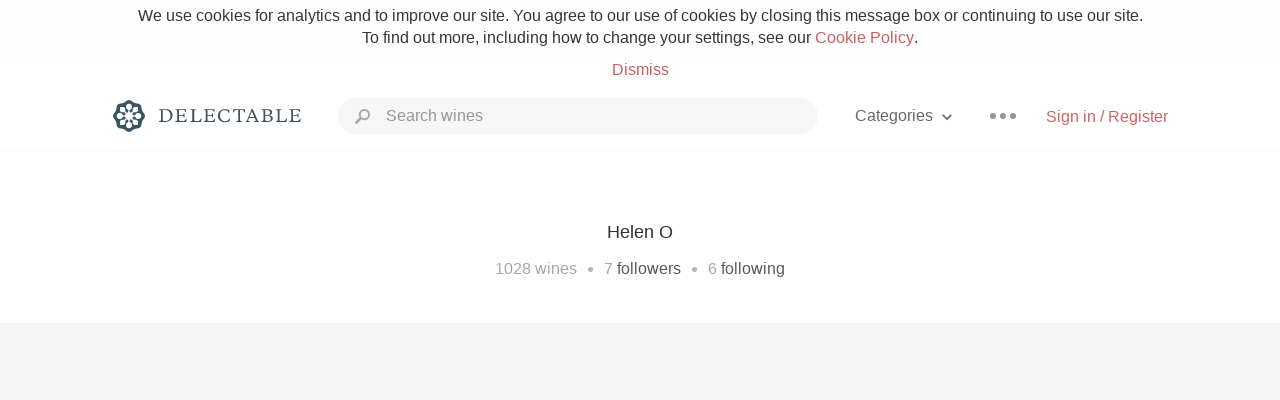

--- FILE ---
content_type: text/html
request_url: https://www.delectable.com/@heleno
body_size: 9227
content:
<!DOCTYPE html><html lang="en"><head><meta charset="utf-8"><title>Helen O – Delectable Wine</title><link rel="canonical" href="https://delectable.com/@heleno"><meta name="google" content="notranslate"><meta name="viewport" content="width=device-width, initial-scale=1, user-scalable=no"><meta name="description" content="See Delectable wine ratings and reviews from Helen O (@heleno)"><meta property="fb:app_id" content="201275219971584"><meta property="al:ios:app_name" content="Delectable"><meta property="al:ios:app_store_id" content="512106648"><meta property="al:android:app_name" content="Delectable"><meta property="al:android:package" content="com.delectable.mobile"><meta name="apple-itunes-app" content="app-id=512106648"><meta name="twitter:site" content="@delectable"><meta name="twitter:creator" content="@delectable"><meta name="twitter:app:country" content="US"><meta name="twitter:app:name:iphone" content="Delectable"><meta name="twitter:app:id:iphone" content="512106648"><meta name="twitter:app:name:googleplay" content="Delectable"><meta name="twitter:app:id:googleplay" content="com.delectable.mobile"><meta name="title" content="Helen O – Delectable Wine"><meta name="canonical" content="/@heleno"><meta name="description" content="See Delectable wine ratings and reviews from Helen O (@heleno)"><meta property="al:ios:url" content="delectable://account?account_id=548b96da0523c324f80005ab"><meta property="al:android:url" content="delectable://account?account_id=548b96da0523c324f80005ab"><meta property="og:description" content="See Delectable wine ratings and reviews from Helen O (@heleno)"><meta property="og:url" content="https://delectable.com/@heleno"><meta property="og:title" content="Helen O – Delectable Wine"><meta property="og:image" content="https://graph.facebook.com/100002401307866/picture?type=large"><meta name="twitter:title" content="Helen O – Delectable Wine"><meta name="twitter:image:src" content="https://graph.facebook.com/100002401307866/picture?type=large"><meta name="twitter:app:url:iphone" content="delectable://account?account_id=548b96da0523c324f80005ab"><meta name="twitter:app:url:googleplay" content="delectable://account?account_id=548b96da0523c324f80005ab"><meta name="deeplink" content="delectable://account?account_id=548b96da0523c324f80005ab"><meta name="twitter:app:country" content="US"><meta name="twitter:app:name:iphone" content="Delectable"><meta name="twitter:app:id:iphone" content="512106648"><meta name="twitter:app:name:googleplay" content="Delectable"><meta name="twitter:app:id:googleplay" content="com.delectable.mobile"><meta name="apple-mobile-web-app-capable" content="yes"><meta name="mobile-web-app-capable" content="yes"><meta name="apple-mobile-web-app-title" content="Delectable"><meta name="apple-mobile-web-app-status-bar-style" content="black"><meta name="theme-color" content="#f5f5f5"><link href="https://delectable.com/images/android-icon-192-538470b8.png" sizes="192x192" rel="icon"><link href="https://delectable.com/images/apple-touch-icon-cbf42a21.png" rel="apple-touch-icon-precomposed"><link href="https://delectable.com/images/apple-touch-icon-76-5a0d4972.png" sizes="76x76" rel="apple-touch-icon-precomposed"><link href="https://delectable.com/images/apple-touch-icon-120-9c86e6e8.png" sizes="120x120" rel="apple-touch-icon-precomposed"><link href="https://delectable.com/images/apple-touch-icon-152-c1554fff.png" sizes="152x152" rel="apple-touch-icon-precomposed"><link href="https://delectable.com/images/apple-touch-startup-image-1242x2148-bec2948f.png" media="(device-width: 414px) and (device-height: 736px) and (-webkit-device-pixel-ratio: 3)" rel="apple-touch-startup-image"><link href="https://delectable.com/images/apple-touch-startup-image-750x1294-76414c56.png" media="(device-width: 375px) and (device-height: 667px) and (-webkit-device-pixel-ratio: 2)" rel="apple-touch-startup-image"><link href="https://delectable.com/images/apple-touch-startup-image-640x1096-8e16d1fa.png" media="(device-width: 320px) and (device-height: 568px) and (-webkit-device-pixel-ratio: 2)" rel="apple-touch-startup-image"><link href="https://delectable.com/images/apple-touch-startup-image-640x920-268a83f3.png" media="(device-width: 320px) and (device-height: 480px) and (-webkit-device-pixel-ratio: 2)" rel="apple-touch-startup-image"><link href="https://plus.google.com/+DelectableWine" rel="publisher"><link href="https://delectable.com/images/favicon-2c864262.png" rel="shortcut icon" type="image/vnd.microsoft.icon"><link rel="stylesheet" type="text/css" href="//cloud.typography.com/6518072/679044/css/fonts.css"><link rel="stylesheet" href="https://delectable.com/stylesheets/application-48350cc3.css"><script>(function() {var _fbq = window._fbq || (window._fbq = []);if (!_fbq.loaded) {var fbds = document.createElement('script');fbds.async = true;fbds.src = '//connect.facebook.net/en_US/fbds.js';var s = document.getElementsByTagName('script')[0];s.parentNode.insertBefore(fbds, s);_fbq.loaded = true;}_fbq.push(['addPixelId', '515265288649818']);})();window._fbq = window._fbq || [];window._fbq.push(['track', 'PixelInitialized', {}]);</script><noscript><img height="1" width="1" style="display:none;" src="https://www.facebook.com/tr?id=515265288649818&amp;ev=PixelInitialized"></noscript><script>(function(i,s,o,g,r,a,m){i['GoogleAnalyticsObject']=r;i[r]=i[r]||function(){(i[r].q=i[r].q||[]).push(arguments)},i[r].l=1*new Date();a=s.createElement(o),m=s.getElementsByTagName(o)[0];a.async=1;a.src=g;m.parentNode.insertBefore(a,m)})(window,document,'script','//www.google-analytics.com/analytics.js','ga');ga('create', 'UA-26238315-1', 'auto');ga('send', 'pageview');</script><script src="//d2wy8f7a9ursnm.cloudfront.net/bugsnag-3.min.js" data-releasestage="production" data-apikey="cafbf4ea2de0083392b4b8ee60c26eb1" defer></script><!--[if lt IE 10]><link rel="stylesheet" href="/stylesheets/ie-80922c40.css" /><script src="/javascripts/polyfills-5aa69cba.js"></script><![endif]--></head><body class=""><div id="app"><div class="" data-reactid=".ohe42m2zuo" data-react-checksum="-1785836916"><div class="sticky-header" data-reactid=".ohe42m2zuo.0"><div class="cookie-policy" data-reactid=".ohe42m2zuo.0.0"><div class="cookie-policy-text" data-reactid=".ohe42m2zuo.0.0.0"><span data-reactid=".ohe42m2zuo.0.0.0.0">We use cookies for analytics and to improve our site. You agree to our use of cookies by closing this message box or continuing to use our site. To find out more, including how to change your settings, see our </span><a class="cookie-policy-link" target="_blank" href="/cookiePolicy" data-reactid=".ohe42m2zuo.0.0.0.1">Cookie Policy</a><span data-reactid=".ohe42m2zuo.0.0.0.2">.</span></div><div class="cookie-policy-text" data-reactid=".ohe42m2zuo.0.0.1"><a class="cookie-policy-link" href="" data-reactid=".ohe42m2zuo.0.0.1.0">Dismiss</a></div></div><nav class="nav" role="navigation" data-reactid=".ohe42m2zuo.0.1"><div class="nav__container" data-reactid=".ohe42m2zuo.0.1.0"><a class="nav__logo" href="/" data-reactid=".ohe42m2zuo.0.1.0.0"><img class="desktop" src="https://delectable.com/images/navigation_logo_desktop_3x-953798e2.png" srcset="https://delectable.com/images/navigation_logo_desktop-9f6e750c.svg 1x" data-reactid=".ohe42m2zuo.0.1.0.0.0"><img class="mobile" src="https://delectable.com/images/navigation_logo_mobile_3x-9423757b.png" srcset="https://delectable.com/images/navigation_logo_mobile-c6c4724c.svg 1x" data-reactid=".ohe42m2zuo.0.1.0.0.1"></a><div class="nav-auth nav-auth--unauthenticated" data-reactid=".ohe42m2zuo.0.1.0.1"><a class="nav-auth__sign-in-link" href="/register" data-reactid=".ohe42m2zuo.0.1.0.1.0">Sign in / Register</a></div><div class="nav-dots nav-dots--unauthenticated" data-reactid=".ohe42m2zuo.0.1.0.2"><div class="popover" data-reactid=".ohe42m2zuo.0.1.0.2.0"><a class="popover__open-link" href="#" data-reactid=".ohe42m2zuo.0.1.0.2.0.0"><div class="nav-dots__dots" data-reactid=".ohe42m2zuo.0.1.0.2.0.0.0"></div></a><div class="popover__menu popover__menu--closed" data-reactid=".ohe42m2zuo.0.1.0.2.0.1"><ul class="popover__menu__links popover__menu__links--main" data-reactid=".ohe42m2zuo.0.1.0.2.0.1.0"><li class="popover__menu__links__li popover__menu__links__li--mobile-only" data-reactid=".ohe42m2zuo.0.1.0.2.0.1.0.$0"><a class="popover__menu__links__link" href="/sign-in" data-reactid=".ohe42m2zuo.0.1.0.2.0.1.0.$0.0">Sign in</a></li><li class="popover__menu__links__li" data-reactid=".ohe42m2zuo.0.1.0.2.0.1.0.$1"><a class="popover__menu__links__link" href="/feeds/trending_feed" data-reactid=".ohe42m2zuo.0.1.0.2.0.1.0.$1.0">Trending</a></li><li class="popover__menu__links__li" data-reactid=".ohe42m2zuo.0.1.0.2.0.1.0.$2"><a class="popover__menu__links__link" href="/press" data-reactid=".ohe42m2zuo.0.1.0.2.0.1.0.$2.0">Press</a></li><li class="popover__menu__links__li" data-reactid=".ohe42m2zuo.0.1.0.2.0.1.0.$3"><a class="popover__menu__links__link" href="http://blog.delectable.com" data-reactid=".ohe42m2zuo.0.1.0.2.0.1.0.$3.0">Blog</a></li></ul><ul class="popover__menu__links popover__menu__links--secondary" data-reactid=".ohe42m2zuo.0.1.0.2.0.1.1"><li class="popover__menu__links__li" data-reactid=".ohe42m2zuo.0.1.0.2.0.1.1.$0"><a class="popover__menu__links__link" href="https://twitter.com/delectable" data-reactid=".ohe42m2zuo.0.1.0.2.0.1.1.$0.0">Twitter</a></li><li class="popover__menu__links__li" data-reactid=".ohe42m2zuo.0.1.0.2.0.1.1.$1"><a class="popover__menu__links__link" href="https://www.facebook.com/delectable" data-reactid=".ohe42m2zuo.0.1.0.2.0.1.1.$1.0">Facebook</a></li><li class="popover__menu__links__li" data-reactid=".ohe42m2zuo.0.1.0.2.0.1.1.$2"><a class="popover__menu__links__link" href="https://instagram.com/delectable" data-reactid=".ohe42m2zuo.0.1.0.2.0.1.1.$2.0">Instagram</a></li></ul></div></div></div><div class="nav-categories" data-reactid=".ohe42m2zuo.0.1.0.3"><button class="nav-categories__button" data-reactid=".ohe42m2zuo.0.1.0.3.0"><span data-reactid=".ohe42m2zuo.0.1.0.3.0.0">Categories</span><img class="nav-categories__button__icon" src="https://delectable.com/images/icn_small_chevron_down_3x-177ba448.png" srcset="https://delectable.com/images/icn_small_chevron_down-7a056ab4.svg 2x" data-reactid=".ohe42m2zuo.0.1.0.3.0.1"></button><div class="nav-categories__overlay nav-categories__overlay--closed" data-reactid=".ohe42m2zuo.0.1.0.3.1"><div class="categories-list categories-list--with-background-images" data-reactid=".ohe42m2zuo.0.1.0.3.1.0"><section class="categories-list__section" data-reactid=".ohe42m2zuo.0.1.0.3.1.0.0"><div class="categories-list__section__category" data-reactid=".ohe42m2zuo.0.1.0.3.1.0.0.1:$0"><a href="/categories/rich-and-bold" data-reactid=".ohe42m2zuo.0.1.0.3.1.0.0.1:$0.0">Rich and Bold</a></div><div class="categories-list__section__category" data-reactid=".ohe42m2zuo.0.1.0.3.1.0.0.1:$1"><a href="/categories/grower-champagne" data-reactid=".ohe42m2zuo.0.1.0.3.1.0.0.1:$1.0">Grower Champagne</a></div><div class="categories-list__section__category" data-reactid=".ohe42m2zuo.0.1.0.3.1.0.0.1:$2"><a href="/categories/pizza" data-reactid=".ohe42m2zuo.0.1.0.3.1.0.0.1:$2.0">Pizza</a></div><div class="categories-list__section__category" data-reactid=".ohe42m2zuo.0.1.0.3.1.0.0.1:$3"><a href="/categories/classic-napa" data-reactid=".ohe42m2zuo.0.1.0.3.1.0.0.1:$3.0">Classic Napa</a></div><div class="categories-list__section__category" data-reactid=".ohe42m2zuo.0.1.0.3.1.0.0.1:$4"><a href="/categories/etna-rosso" data-reactid=".ohe42m2zuo.0.1.0.3.1.0.0.1:$4.0">Etna Rosso</a></div><div class="categories-list__section__category" data-reactid=".ohe42m2zuo.0.1.0.3.1.0.0.1:$5"><a href="/categories/with-goat-cheese" data-reactid=".ohe42m2zuo.0.1.0.3.1.0.0.1:$5.0">With Goat Cheese</a></div><div class="categories-list__section__category" data-reactid=".ohe42m2zuo.0.1.0.3.1.0.0.1:$6"><a href="/categories/tawny-port" data-reactid=".ohe42m2zuo.0.1.0.3.1.0.0.1:$6.0">Tawny Port</a></div><div class="categories-list__section__category" data-reactid=".ohe42m2zuo.0.1.0.3.1.0.0.1:$7"><a href="/categories/skin-contact" data-reactid=".ohe42m2zuo.0.1.0.3.1.0.0.1:$7.0">Skin Contact</a></div><div class="categories-list__section__category" data-reactid=".ohe42m2zuo.0.1.0.3.1.0.0.1:$8"><a href="/categories/unicorn" data-reactid=".ohe42m2zuo.0.1.0.3.1.0.0.1:$8.0">Unicorn</a></div><div class="categories-list__section__category" data-reactid=".ohe42m2zuo.0.1.0.3.1.0.0.1:$9"><a href="/categories/1982-bordeaux" data-reactid=".ohe42m2zuo.0.1.0.3.1.0.0.1:$9.0">1982 Bordeaux</a></div><div class="categories-list__section__category" data-reactid=".ohe42m2zuo.0.1.0.3.1.0.0.1:$10"><a href="/categories/acidity" data-reactid=".ohe42m2zuo.0.1.0.3.1.0.0.1:$10.0">Acidity</a></div><div class="categories-list__section__category" data-reactid=".ohe42m2zuo.0.1.0.3.1.0.0.1:$11"><a href="/categories/hops" data-reactid=".ohe42m2zuo.0.1.0.3.1.0.0.1:$11.0">Hops</a></div><div class="categories-list__section__category" data-reactid=".ohe42m2zuo.0.1.0.3.1.0.0.1:$12"><a href="/categories/oaky" data-reactid=".ohe42m2zuo.0.1.0.3.1.0.0.1:$12.0">Oaky</a></div><div class="categories-list__section__category" data-reactid=".ohe42m2zuo.0.1.0.3.1.0.0.1:$13"><a href="/categories/2010-chablis" data-reactid=".ohe42m2zuo.0.1.0.3.1.0.0.1:$13.0">2010 Chablis</a></div><div class="categories-list__section__category" data-reactid=".ohe42m2zuo.0.1.0.3.1.0.0.1:$14"><a href="/categories/sour-beer" data-reactid=".ohe42m2zuo.0.1.0.3.1.0.0.1:$14.0">Sour Beer</a></div><div class="categories-list__section__category" data-reactid=".ohe42m2zuo.0.1.0.3.1.0.0.1:$15"><a href="/categories/qpr" data-reactid=".ohe42m2zuo.0.1.0.3.1.0.0.1:$15.0">QPR</a></div><div class="categories-list__section__category" data-reactid=".ohe42m2zuo.0.1.0.3.1.0.0.1:$16"><a href="/categories/oregon-pinot" data-reactid=".ohe42m2zuo.0.1.0.3.1.0.0.1:$16.0">Oregon Pinot</a></div><div class="categories-list__section__category" data-reactid=".ohe42m2zuo.0.1.0.3.1.0.0.1:$17"><a href="/categories/islay" data-reactid=".ohe42m2zuo.0.1.0.3.1.0.0.1:$17.0">Islay</a></div><div class="categories-list__section__category" data-reactid=".ohe42m2zuo.0.1.0.3.1.0.0.1:$18"><a href="/categories/buttery" data-reactid=".ohe42m2zuo.0.1.0.3.1.0.0.1:$18.0">Buttery</a></div><div class="categories-list__section__category" data-reactid=".ohe42m2zuo.0.1.0.3.1.0.0.1:$19"><a href="/categories/coravin" data-reactid=".ohe42m2zuo.0.1.0.3.1.0.0.1:$19.0">Coravin</a></div><div class="categories-list__section__category" data-reactid=".ohe42m2zuo.0.1.0.3.1.0.0.1:$20"><a href="/categories/mezcal" data-reactid=".ohe42m2zuo.0.1.0.3.1.0.0.1:$20.0">Mezcal</a></div></section></div></div></div><div class="search-box" data-reactid=".ohe42m2zuo.0.1.0.4"><input class="search-box__input" name="search_term_string" type="text" placeholder="Search wines" autocomplete="off" autocorrect="off" value="" itemprop="query-input" data-reactid=".ohe42m2zuo.0.1.0.4.0"><span class="search-box__icon" data-reactid=".ohe42m2zuo.0.1.0.4.1"></span><span class="search-box__icon search-box__icon--close" data-reactid=".ohe42m2zuo.0.1.0.4.2"></span></div></div></nav></div><div class="app-view" data-reactid=".ohe42m2zuo.1"><div class="user-profile" data-reactid=".ohe42m2zuo.1.0"><noscript data-reactid=".ohe42m2zuo.1.0.0"></noscript><section class="user-profile-header" data-reactid=".ohe42m2zuo.1.0.1"><div class="image-wrapper loading user-profile-header__image-wrapper" data-reactid=".ohe42m2zuo.1.0.1.0"><div class="image-wrapper__image user-profile-header__image-wrapper__image" style="background-size:cover;background-position:center center;background-image:url(https://graph.facebook.com/100002401307866/picture?type=large);opacity:0;" data-reactid=".ohe42m2zuo.1.0.1.0.0"></div></div><h1 class="user-profile-header__name" data-reactid=".ohe42m2zuo.1.0.1.1"><span data-reactid=".ohe42m2zuo.1.0.1.1.0">Helen O</span><span data-reactid=".ohe42m2zuo.1.0.1.1.1"> </span><noscript data-reactid=".ohe42m2zuo.1.0.1.1.2"></noscript><span data-reactid=".ohe42m2zuo.1.0.1.1.3"> </span><noscript data-reactid=".ohe42m2zuo.1.0.1.1.4"></noscript></h1><p class="user-profile-header__bio" data-reactid=".ohe42m2zuo.1.0.1.2"></p><p class="user-profile-header__count-list" data-reactid=".ohe42m2zuo.1.0.1.4"><span class="user-profile-header__count-list__count" data-reactid=".ohe42m2zuo.1.0.1.4.0"><span data-reactid=".ohe42m2zuo.1.0.1.4.0.0">1028</span><span data-reactid=".ohe42m2zuo.1.0.1.4.0.1"> wines</span></span><span class="user-profile-header__count-list__bullet" data-reactid=".ohe42m2zuo.1.0.1.4.1"> • </span><span class="user-profile-header__count-list__count" data-reactid=".ohe42m2zuo.1.0.1.4.2"><span data-reactid=".ohe42m2zuo.1.0.1.4.2.0">7</span><span data-reactid=".ohe42m2zuo.1.0.1.4.2.1"> </span><a href="/@heleno/followers" data-reactid=".ohe42m2zuo.1.0.1.4.2.2">followers</a></span><span class="user-profile-header__count-list__bullet" data-reactid=".ohe42m2zuo.1.0.1.4.3"> • </span><span class="user-profile-header__count-list__count" data-reactid=".ohe42m2zuo.1.0.1.4.4"><span data-reactid=".ohe42m2zuo.1.0.1.4.4.0">6</span><span data-reactid=".ohe42m2zuo.1.0.1.4.4.1"> </span><a href="/@heleno/following" data-reactid=".ohe42m2zuo.1.0.1.4.4.2">following</a></span></p></section><div class="feed" data-reactid=".ohe42m2zuo.1.0.2"><div class="column-container column-container--columns-3" data-reactid=".ohe42m2zuo.1.0.2.2"><div class="column-container__column" data-reactid=".ohe42m2zuo.1.0.2.2.$0"></div><div class="column-container__column" data-reactid=".ohe42m2zuo.1.0.2.2.$1"></div><div class="column-container__column" data-reactid=".ohe42m2zuo.1.0.2.2.$2"></div></div></div></div></div><span data-reactid=".ohe42m2zuo.2"></span><footer class="footer footer--empty" data-reactid=".ohe42m2zuo.3"></footer></div></div><div id="fb-root"></div></body><script>window.ENV="production";window.App={"context":{"dispatcher":{"stores":{"AccountStore":{"currentAccountID":"548b96da0523c324f80005ab","accounts":{"548b96da0523c324f80005ab":{"id":"548b96da0523c324f80005ab","fname":"Helen","lname":"O","username":"heleno","influencer":false,"patron_level":0,"bio":"","url":"","followers":[],"following":[],"follower_count":7,"following_count":6,"capture_count":1028,"capture_feeds":[],"suggested_capture_feeds":[],"name":"Helen O","title":"Helen O","slugged_url":"\u002F@heleno","non_slugged_url":"\u002Faccount\u002F548b96da0523c324f80005ab","photo_url":"https:\u002F\u002Fgraph.facebook.com\u002F100002401307866\u002Fpicture?type=large","thumbnail_photo_url":"https:\u002F\u002Fgraph.facebook.com\u002F100002401307866\u002Fpicture?type=large","influencer_title":"","account_config":{},"shipping_addresses":[],"payment_methods":[],"producer_roles":[]}}},"CaptureListStore":{"currentListKey":"548b96da0523c324f80005ab","featuredList":null,"lists":{"548b96da0523c324f80005ab":{"id":"548b96da0523c324f80005ab","feed_params":{},"list":[],"more":false,"loading":false}}},"ApplicationStore":{"currentPageName":"userProfile","currentPage":{"path":"\u002Faccount\u002F:account_id","method":"get","page":"userProfile","action":function (context, payload, done) {
      var accountID = payload.params.account_id;
      context.executeAction(AccountActions.loadAccount, {
        accountID: accountID
      }, function() {
        context.executeAction(AccountActions.loadCaptureList, {
          id: accountID,
          page: payload.query.page
        }, done);
      });
    }},"pages":{"404":{"path":"\u002F404","method":"get","page":"404","action":function (context, payload, done) {
      done();
    }},"index":{"path":"\u002F","method":"get","page":"index","action":function (context, payload, done) {
      var currentAccount = context.getStore(AuthStore).getCurrentAccount();
      if(currentAccount) {
        context.executeAction(CaptureActions.loadCaptureList, {
          id: currentAccount.get('following_count') > 0 ? 'follower_feed': 'trending_feed'
        }, done);
      } else {
        context.executeAction(CaptureActions.loadFeaturedList, {}, done);
      }
    }},"press":{"path":"\u002Fpress","method":"get","page":"press","action":function (context, payload, done) {
      done();
    }},"faq":{"path":"\u002Ffaq","method":"get","page":"faq","action":function (context, payload, done) {
      done();
    }},"baseWineProfile":{"path":"\u002Fbase_wine\u002F:base_wine_id","method":"get","page":"wineProfile","action":function (context, payload, done) {
      var captureID = null;
      var baseWineID = payload.params.base_wine_id;
      if(payload.navigate && payload.navigate.params) {
        captureID = payload.navigate.params.capture_id;
      }
      context.executeAction(BaseWineActions.loadBaseWine, {
        baseWineID: baseWineID,
        captureID: captureID
      }, function() {
        context.executeAction(CaptureNoteActions.loadCaptureNoteList, {
          id: baseWineID,
          type: CaptureNoteConstants.BASE_WINE
        }, done);
      });
    }},"baseWineProfileRate":{"path":"\u002Fbase_wine\u002F:base_wine_id\u002Frate","method":"get","page":"wineProfileRate","action":function (context, payload, done) {
      done();
    }},"capture":{"path":"\u002Fcapture\u002F:capture_id","method":"get","page":"capture","action":function (context, payload) {
      var captureID = payload.params.capture_id;
      return context.executeAction(CaptureActions.loadCapture, {
        captureID: captureID
      });
    }},"categories":{"path":"\u002Fcategories","method":"get","page":"categories","action":function (context, payload, done) {
      done();
    }},"category":{"path":"\u002Fcategories\u002F:category_key","method":"get","page":"category","action":function (context, payload, done) {
      var feedKey = 'category:' + decodeUrlComponent(payload.params.category_key);
      context.executeAction(CaptureActions.loadCaptureList, {
        id: feedKey,
        page: payload.query.page
      }, done);
    }},"checkout":{"path":"\u002Fcheckout","method":"get","page":"checkout","action":function (context, payload, done) {
      var id = payload.query.id;
      var source_capture_id = payload.query.scid;

      context.executeAction(BaseWineActions.loadBaseWine, {
        wineProfileID: id,
        captureID: source_capture_id
      }, done);
    }},"feed":{"path":"\u002Ffeeds\u002F:feed_key","method":"get","page":"feed","action":function (context, payload, done) {
      if (payload.params.feed_key == 'featured_feed') {
        context.executeAction(CaptureActions.loadFeaturedList, {loadAll: true}, done);
      } else {
        context.executeAction(CaptureActions.loadCaptureList, {
          id: payload.params.feed_key
        }, done);
      }
    }},"hashtag":{"path":"\u002Fhashtag\u002F:tag","method":"get","page":"hashtag","action":function (context, payload, done) {
      var tag = decodeURIComponent(payload.params.tag);
      context.executeAction(CaptureActions.loadCaptureList, {
        id: 'hashtag:' + tag
      }, done);
    }},"search":{"path":"\u002Fsearch","method":"get","page":"search","action":function (context, payload, done) {
      context.executeAction(SearchActions.search, {
        q: ''
      }, done);
    }},"searchQuery":{"path":"\u002Fsearch\u002F:q","method":"get","page":"search","action":function (context, payload, done) {
      var q = payload.params.q || '';
      context.executeAction(SearchActions.search, {
        q: decodeUrlComponent(q)
      }, done);
    }},"settings":{"path":"\u002Fsettings","method":"get","page":"userSettings","action":function (context, payload, done) {
      done();
    }},"emailSettings":{"path":"\u002Femail-settings","method":"get","page":"emailSettings","action":function (context, payload, done) {
      if(payload.query.auth_token) {
        context.executeAction(AuthActions.tokenLogin, {token: payload.query.auth_token}, done);
      } else {
        done();
      }
    }},"thankYou":{"path":"\u002Fthank-you\u002F:purchase_order_id","method":"get","page":"thankYou","action":function (context, payload, done) {
      done();
    }},"userProfile":{"path":"\u002Faccount\u002F:account_id","method":"get","page":"userProfile","action":function (context, payload, done) {
      var accountID = payload.params.account_id;
      context.executeAction(AccountActions.loadAccount, {
        accountID: accountID
      }, function() {
        context.executeAction(AccountActions.loadCaptureList, {
          id: accountID,
          page: payload.query.page
        }, done);
      });
    }},"userFollowers":{"path":"\u002Faccount\u002F:account_id\u002Ffollowers","method":"get","page":"userFollowers","action":function (context, payload, done) {
      var accountID = payload.params.account_id;
      context.executeAction(AccountActions.loadAccount, {
        accountID: accountID
      }, function() {
        context.executeAction(AccountActions.loadFollowers, {
          id: accountID,
          page: payload.query.page
        }, done);
      });
    }},"userFollowing":{"path":"\u002Faccount\u002F:account_id\u002Ffollowing","method":"get","page":"userFollowing","action":function (context, payload, done) {
      var accountID = payload.params.account_id;
      context.executeAction(AccountActions.loadAccount, {
        accountID: accountID
      }, function() {
        context.executeAction(AccountActions.loadFollowing, {
          id: accountID,
          page: payload.query.page
        }, done);
      });
    }},"wineProfile":{"path":"\u002Fwine_profile\u002F:wine_profile_id","method":"get","page":"wineProfile","action":function (context, payload, done) {
      var captureID = null;
      var wineProfileID = payload.params.wine_profile_id;
      if(payload.navigate && payload.navigate.params) {
        captureID = payload.navigate.params.capture_id;
      }

      // context.executeAction(AccountActions.loadWishlist, {}, function() {});
      context.executeAction(CaptureNoteActions.loadCaptureNoteList, {
        id: wineProfileID,
        type: CaptureNoteConstants.WINE_PROFILE
      }, function() {
        context.executeAction(BaseWineActions.loadBaseWine, {
          wineProfileID: wineProfileID,
          captureID: captureID
        }, done);
      });
    }},"wineProfileRate":{"path":"\u002Fwine_profile\u002F:wine_profile_id\u002Frate","method":"get","page":"wineProfileRate","action":function (context, payload, done) {
      done();
    }},"register":{"path":"\u002Fregister","method":"get","page":"register","action":function (context, payload, done) {
      done();
    }},"resetPassword":{"path":"\u002Freset-password","method":"get","page":"resetPassword","action":function (context, payload, done) {
      done();
    }},"signIn":{"path":"\u002Fsign-in","method":"get","page":"signIn","action":function (context, payload, done) {
      if(context.getStore(AuthStore).isAuthenticated()) {
        context.executeAction(navigateAction, {
          type: 'replacestate',
          url: '/',
          params: {}
        }, done);
      } else {
        done();
      }
    }},"signOut":{"path":"\u002Fsign-out","method":"get","page":"signOut","action":function (context, payload, done) {
      if(typeof window !== 'undefined') {
        window.location.href = '/sign-out';
      } else {
        context.executeAction(AuthActions.signOut, {}, done);
      }
    }},"oauthAuthorize":{"path":"\u002Foauth\u002Fauthorize","method":"get","page":"oauthAuthorize","action":function (context, payload, done) {
      context.dispatch(OAuthConstants.OAUTH_SET_AUTHORIZE_REQUEST, fromJS(payload.query));
      if(context.getStore(AuthStore).isAuthenticated()) {
        context.executeAction(OAuthActions.authorize, {
          client_id: payload.query.client_id,
          redirect_uri: payload.query.redirect_uri.replace('www.',''),
          response_type: payload.query.response_type,
          state: payload.query.state
        }, function() {
          context.executeAction(AccountActions.producerRoles, {}, done);
        });
      } else {
        done();
      }
    }},"unsubscribe":{"path":"\u002Funsubscribe\u002F:key","method":"get","page":"unsubscribe","action":function (context, payload, done) {
      context.executeAction(AccountActions.unsubscribe, {
        key: payload.params.key,
        setting: false,
        token: payload.query.auth_token
      }, done);
    }},"verifyIdentifier":{"path":"\u002Fverify-identifier\u002F:identifier_id","method":"get","page":"verifyIdentifier","action":function (context, payload, done) {
      context.executeAction(AccountActions.verifyIdentifier, {
        identifier_id: payload.params.identifier_id,
        signature: payload.query.signature,
        token: payload.query.auth_token
      }, done);
    }},"embeddableCapture":{"path":"\u002Fembeds\u002Fcapture\u002F:capture_id","method":"get","page":"embeddableCapture","action":function (context, payload) {
      var captureID = payload.params.capture_id;
      return context.executeAction(CaptureActions.loadCapture, {
        captureID: captureID
      });
    }}},"previousPageName":null,"previousRouteUrl":null,"route":{"name":"userProfile","url":"\u002Faccount\u002F548b96da0523c324f80005ab","params":{"account_id":"548b96da0523c324f80005ab"},"config":{"path":"\u002Faccount\u002F:account_id","method":"get","page":"userProfile","action":function (context, payload, done) {
      var accountID = payload.params.account_id;
      context.executeAction(AccountActions.loadAccount, {
        accountID: accountID
      }, function() {
        context.executeAction(AccountActions.loadCaptureList, {
          id: accountID,
          page: payload.query.page
        }, done);
      });
    }},"navigate":{"url":"\u002Faccount\u002F548b96da0523c324f80005ab"},"query":{}},"currentRouteUrl":"\u002Faccount\u002F548b96da0523c324f80005ab"},"CaptureStore":{"currentCaptureID":null,"captures":{}}}},"plugins":{"UserAgentPlugin":{"useragent":{"isMobile":false,"isTablet":false,"isiPad":false,"isiPod":false,"isiPhone":false,"isAndroid":false,"isBlackberry":false,"isOpera":false,"isIE":false,"isIECompatibilityMode":false,"isSafari":false,"isFirefox":false,"isWebkit":false,"isChrome":true,"isKonqueror":false,"isOmniWeb":false,"isSeaMonkey":false,"isFlock":false,"isAmaya":false,"isEpiphany":false,"isDesktop":true,"isWindows":false,"isLinux":false,"isLinux64":false,"isMac":true,"isChromeOS":false,"isBada":false,"isSamsung":false,"isRaspberry":false,"isBot":false,"isCurl":false,"isAndroidTablet":false,"isWinJs":false,"isKindleFire":false,"isSilk":false,"silkAccelerated":false,"browser":"Chrome","version":"131.0.0.0","os":"OS X","platform":"Apple Mac","geoIp":{},"source":"Mozilla\u002F5.0 (Macintosh; Intel Mac OS X 10_15_7) AppleWebKit\u002F537.36 (KHTML, like Gecko) Chrome\u002F131.0.0.0 Safari\u002F537.36; ClaudeBot\u002F1.0; +claudebot@anthropic.com)","isiOs":false}},"AssetPlugin":{"imagesManifest":{"android-icon-192.png":"android-icon-192-538470b8.png","app_store_badge.png":"app_store_badge-928d6264.png","app_store_badge.svg":"app_store_badge-cb9f2360.svg","app_store_badge_2x.png":"app_store_badge_2x-d521b683.png","app_store_badge_3x.png":"app_store_badge_3x-ed538021.png","app_store_badge_white.png":"app_store_badge_white-4f15b113.png","app_store_badge_white.svg":"app_store_badge_white-37f872ae.svg","app_store_badge_white_2x.png":"app_store_badge_white_2x-99d0da9e.png","app_store_badge_white_3x.png":"app_store_badge_white_3x-850ed440.png","apple-touch-icon-120.png":"apple-touch-icon-120-9c86e6e8.png","apple-touch-icon-152.png":"apple-touch-icon-152-c1554fff.png","apple-touch-icon-76.png":"apple-touch-icon-76-5a0d4972.png","apple-touch-icon.png":"apple-touch-icon-cbf42a21.png","apple-touch-startup-image-1242x2148.png":"apple-touch-startup-image-1242x2148-bec2948f.png","apple-touch-startup-image-640x1096.png":"apple-touch-startup-image-640x1096-8e16d1fa.png","apple-touch-startup-image-640x920.png":"apple-touch-startup-image-640x920-268a83f3.png","apple-touch-startup-image-750x1294.png":"apple-touch-startup-image-750x1294-76414c56.png","banquet-mocks.png":"banquet-mocks-2e9a6d28.png","banquet-mocks_2x.png":"banquet-mocks_2x-04c5e8d0.png","btn_check_off.png":"btn_check_off-606fc18c.png","btn_check_off.svg":"btn_check_off-1cdd1f46.svg","btn_check_off_2x.png":"btn_check_off_2x-8d30692e.png","btn_check_off_3x.png":"btn_check_off_3x-17f350cf.png","btn_check_on.png":"btn_check_on-251a6961.png","btn_check_on.svg":"btn_check_on-2c4d8100.svg","btn_check_on_2x.png":"btn_check_on_2x-54b07934.png","btn_check_on_3x.png":"btn_check_on_3x-e9960486.png","cc_amex.png":"cc_amex-1ee41010.png","cc_amex.svg":"cc_amex-809b2f20.svg","cc_amex_2x.png":"cc_amex_2x-25d9e436.png","cc_amex_3x.png":"cc_amex_3x-3d82dad7.png","cc_discover.png":"cc_discover-342ca505.png","cc_discover.svg":"cc_discover-babe834a.svg","cc_discover_2x.png":"cc_discover_2x-c80f1c0c.png","cc_discover_3x.png":"cc_discover_3x-40005968.png","cc_mastercard.png":"cc_mastercard-10683e3c.png","cc_mastercard.svg":"cc_mastercard-21a113ae.svg","cc_mastercard_2x.png":"cc_mastercard_2x-b23fca6a.png","cc_mastercard_3x.png":"cc_mastercard_3x-f1278340.png","cc_unknown.png":"cc_unknown-167adcdd.png","cc_unknown.svg":"cc_unknown-5ad03b30.svg","cc_unknown_2x.png":"cc_unknown_2x-65a74b10.png","cc_unknown_3x.png":"cc_unknown_3x-285476a1.png","cc_visa.png":"cc_visa-437d249d.png","cc_visa.svg":"cc_visa-7c63215d.svg","cc_visa_2x.png":"cc_visa_2x-3e53472c.png","cc_visa_3x.png":"cc_visa_3x-3c3cdc07.png","chevron.png":"chevron-07133d67.png","chevron.svg":"chevron-ab639c3d.svg","chevron_2x.png":"chevron_2x-049b45e7.png","delectable-mocks.png":"delectable-mocks-7a4ef409.png","delectable-mocks_2x.png":"delectable-mocks_2x-e46cca34.png","delectable-ss.jpg":"delectable-ss-52b93770.jpg","email.png":"email-5a498072.png","email.svg":"email-eebfa2da.svg","facebook.png":"facebook-b89ad7a6.png","facebook.svg":"facebook-6393609d.svg","favicon.png":"favicon-2c864262.png","google_play_badge.png":"google_play_badge-0483be56.png","icn_chevron_down.png":"icn_chevron_down-b78ee426.png","icn_chevron_down.svg":"icn_chevron_down-c9c340bc.svg","icn_chevron_down_2x.png":"icn_chevron_down_2x-04711632.png","icn_chevron_down_3x.png":"icn_chevron_down_3x-dac71979.png","icn_close.svg":"icn_close-0e4c2463.svg","icn_close_3x.png":"icn_close_3x-8fe6e65b.png","icn_compose.png":"icn_compose-698baa92.png","icn_compose.svg":"icn_compose-527786d8.svg","icn_compose_2x.png":"icn_compose_2x-312b1a90.png","icn_compose_3x.png":"icn_compose_3x-830c33c9.png","icn_download.png":"icn_download-6211f3ce.png","icn_download.svg":"icn_download-91d08798.svg","icn_download_2x.png":"icn_download_2x-91020f99.png","icn_download_3x.png":"icn_download_3x-f7da6fd1.png","icn_facebook.svg":"icn_facebook-8b289b81.svg","icn_facebook_3x.png":"icn_facebook_3x-21dd056a.png","icn_facebook_white.png":"icn_facebook_white-43c9044f.png","icn_facebook_white.svg":"icn_facebook_white-b6e8199a.svg","icn_facebook_white_2x.png":"icn_facebook_white_2x-34b2748a.png","icn_facebook_white_3x.png":"icn_facebook_white_3x-04b0d0b0.png","icn_heart_black.png":"icn_heart_black-57ea6ae2.png","icn_heart_black.svg":"icn_heart_black-244e499c.svg","icn_heart_black_2x.png":"icn_heart_black_2x-02b44476.png","icn_heart_black_3x.png":"icn_heart_black_3x-8b896cf6.png","icn_heart_chestnut.png":"icn_heart_chestnut-53770e29.png","icn_heart_chestnut.svg":"icn_heart_chestnut-5ae7be49.svg","icn_heart_chestnut_2x.png":"icn_heart_chestnut_2x-0ff0ce9c.png","icn_heart_chestnut_3x.png":"icn_heart_chestnut_3x-688a26e9.png","icn_heart_gray.png":"icn_heart_gray-1ca3f3b7.png","icn_heart_gray.svg":"icn_heart_gray-70706f72.svg","icn_heart_gray_2x.png":"icn_heart_gray_2x-f59a8224.png","icn_heart_gray_3x.png":"icn_heart_gray_3x-a18a77e9.png","icn_influencer.svg":"icn_influencer-7116a8a4.svg","icn_influencer_3x.png":"icn_influencer_3x-f2da95ad.png","icn_instagram.svg":"icn_instagram-1a9b5346.svg","icn_instagram_3x.png":"icn_instagram_3x-46c4c99d.png","icn_location.svg":"icn_location-b1101ff8.svg","icn_location_3x.png":"icn_location_3x-45b9dcfc.png","icn_lock.png":"icn_lock-09d5c5e7.png","icn_lock.svg":"icn_lock-b44bca18.svg","icn_lock_2x.png":"icn_lock_2x-e8fc2e61.png","icn_lock_3x.png":"icn_lock_3x-f73e6a6d.png","icn_pairings.png":"icn_pairings-87721055.png","icn_pairings.svg":"icn_pairings-4d8e9347.svg","icn_premium.svg":"icn_premium-6ff894e3.svg","icn_premium_3x.png":"icn_premium_3x-9c5cf1b0.png","icn_search.svg":"icn_search-66d07a9e.svg","icn_search.svgz":"icn_search-82a62541.svgz","icn_search_3x.png":"icn_search_3x-2f4c4f3c.png","icn_small_chevron_down.png":"icn_small_chevron_down-ed7bfc36.png","icn_small_chevron_down.svg":"icn_small_chevron_down-7a056ab4.svg","icn_small_chevron_down_2x.png":"icn_small_chevron_down_2x-b1e5114b.png","icn_small_chevron_down_3x.png":"icn_small_chevron_down_3x-177ba448.png","icn_twitter.svg":"icn_twitter-6ab9e401.svg","icn_twitter_3x.png":"icn_twitter_3x-e3a75b4c.png","illustration_buy.png":"illustration_buy-4a8f4a50.png","illustration_buy.svg":"illustration_buy-257fbb45.svg","illustration_buy_2x.png":"illustration_buy_2x-5792c522.png","illustration_buy_3x.png":"illustration_buy_3x-8f4377a3.png","illustration_explore.png":"illustration_explore-2be82d1c.png","illustration_explore.svg":"illustration_explore-516a2094.svg","illustration_explore_2x.png":"illustration_explore_2x-c5df4b01.png","illustration_explore_3x.png":"illustration_explore_3x-562c2fe3.png","illustration_rate.png":"illustration_rate-e8c3cc3f.png","illustration_rate.svg":"illustration_rate-bbdd4d83.svg","illustration_rate_2x.png":"illustration_rate_2x-0ba3dc2c.png","illustration_rate_3x.png":"illustration_rate_3x-3e628c41.png","index_header.jpg":"index_header-99fe0741.jpg","index_header_2x.jpg":"index_header_2x-5147c7d1.jpg","loading.gif":"loading-b5bd3961.gif","logo_delectable_mark_2x.png":"logo_delectable_mark_2x-7ddb241b.png","logo_details.png":"logo_details-432776eb.png","logo_details_2x.png":"logo_details_2x-7a8d10f1.png","logo_details_3x.png":"logo_details_3x-2ad6b529.png","logo_epicurious.png":"logo_epicurious-d7973408.png","logo_epicurious_2x.png":"logo_epicurious_2x-fa5a9a44.png","logo_epicurious_3x.png":"logo_epicurious_3x-d151f3f0.png","logo_forbes.png":"logo_forbes-b212067c.png","logo_forbes_2x.png":"logo_forbes_2x-6efbc1c8.png","logo_forbes_3x.png":"logo_forbes_3x-b47d471c.png","logo_mark.png":"logo_mark-95feed47.png","logo_mark.svg":"logo_mark-fcb9d816.svg","logo_mark_2x.png":"logo_mark_2x-382d322e.png","logo_mark_3x.png":"logo_mark_3x-986f333f.png","logo_mark_white_large.png":"logo_mark_white_large-f292807d.png","logo_mark_white_large.svg":"logo_mark_white_large-0cac591b.svg","logo_mark_white_large_2x.png":"logo_mark_white_large_2x-6ab7207c.png","logo_mark_white_large_3x.png":"logo_mark_white_large_3x-98e0b108.png","logo_today_show.png":"logo_today_show-661d64b1.png","logo_today_show_2x.png":"logo_today_show_2x-aacb3e55.png","logo_today_show_3x.png":"logo_today_show_3x-b138b67b.png","logo_wsj.png":"logo_wsj-e4318681.png","logo_wsj_2x.png":"logo_wsj_2x-7f326291.png","logo_wsj_3x.png":"logo_wsj_3x-a7fac20a.png","melissa-lugo-tous-1354824507-fec5c0737c43_450x450.jpg":"melissa-lugo-tous-1354824507-fec5c0737c43_450x450-e58128b2.jpg","navigation_logo_desktop.svg":"navigation_logo_desktop-9f6e750c.svg","navigation_logo_desktop_3x.png":"navigation_logo_desktop_3x-953798e2.png","navigation_logo_mobile.svg":"navigation_logo_mobile-c6c4724c.svg","navigation_logo_mobile_3x.png":"navigation_logo_mobile_3x-9423757b.png","phone_android.jpg":"phone_android-f994cefc.jpg","phone_android_2x.jpg":"phone_android_2x-b9ec42d7.jpg","phone_android_3x.jpg":"phone_android_3x-94342c14.jpg","phone_ios.jpg":"phone_ios-8600f87c.jpg","phone_ios_2x.jpg":"phone_ios_2x-dc834098.jpg","play_store_badge.png":"play_store_badge-79405dce.png","play_store_badge.svg":"play_store_badge-020e27ad.svg","play_store_badge_2x.png":"play_store_badge_2x-836a78ed.png","play_store_badge_3x.png":"play_store_badge_3x-474fab62.png","play_store_badge_white.png":"play_store_badge_white-655e8acd.png","play_store_badge_white.svg":"play_store_badge_white-d1119707.svg","play_store_badge_white_2x.png":"play_store_badge_white_2x-2da13f60.png","play_store_badge_white_3x.png":"play_store_badge_white_3x-bf5ccc90.png","rating_smiley_best.png":"rating_smiley_best-b17bc80a.png","rating_smiley_best.svg":"rating_smiley_best-f9dc0519.svg","rating_smiley_best_2x.png":"rating_smiley_best_2x-18fa61c9.png","rating_smiley_best_3x.png":"rating_smiley_best_3x-8d2d6c74.png","rating_smiley_good.png":"rating_smiley_good-d4f5c499.png","rating_smiley_good.svg":"rating_smiley_good-bf38e882.svg","rating_smiley_good_2x.png":"rating_smiley_good_2x-e331e270.png","rating_smiley_good_3x.png":"rating_smiley_good_3x-6bbbc880.png","rating_smiley_mediocre.png":"rating_smiley_mediocre-7e5977fd.png","rating_smiley_mediocre.svg":"rating_smiley_mediocre-7c327c20.svg","rating_smiley_mediocre_2x.png":"rating_smiley_mediocre_2x-2692a7f7.png","rating_smiley_mediocre_3x.png":"rating_smiley_mediocre_3x-43d7036b.png","rating_smiley_terrible.png":"rating_smiley_terrible-1232a075.png","rating_smiley_terrible.svg":"rating_smiley_terrible-6c3075ee.svg","rating_smiley_terrible_2x.png":"rating_smiley_terrible_2x-78f00f86.png","rating_smiley_terrible_3x.png":"rating_smiley_terrible_3x-92ef0db1.png","twitter.png":"twitter-b17c9f13.png","twitter.svg":"twitter-d4d8b97e.svg"},"javascriptsManifest":{"polyfills.js":"polyfills-5aa69cba.js","bundle.js":"bundle-ad17c02f.js","bundle.js.map":"bundle.js-b63391ab.map","embeddableCapture.js":"embeddableCapture-e2c019e2.js"},"stylesheetsManifest":{"application.css":"application-48350cc3.css","ie.css":"ie-80922c40.css","embeddables.css":"embeddables-2c5df2ba.css"}},"APIPlugin":{"xhrContext":{"_csrf":"pZOjCgrmelbXSzGpYIlJQ3auVvreN3+cV2Ef8="},"slugManager":{"sluggedToNonSluggedMap":{},"nonSluggedToSluggedMap":{}}},"CurrentAccountPlugin":{"currentAccount":null,"dismiss_cookies":false}}},"plugins":{}};window.MIXPANEL_TOKEN="e46cbff0ba48b387cd070c3b38b49f2e";</script><script src="https://delectable.com/javascripts/bundle-ad17c02f.js"></script></html>